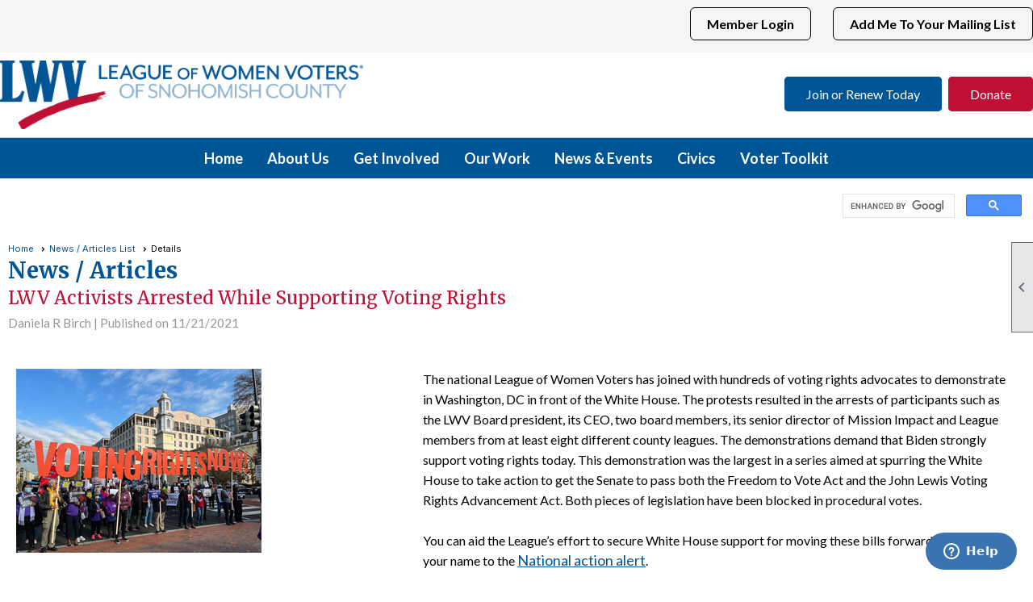

--- FILE ---
content_type: text/html; charset=utf-8
request_url: https://lwvsnoho.org/content.aspx?page_id=5&club_id=108940&item_id=70687
body_size: 33138
content:
<!DOCTYPE html>


<html lang="en">
	<head id="page_head">   
		<title id="page_title">LWV Activists Arrested While Supporting Voting Rights - League of Women Voters of Snohomish County</title>
		
		
		
				<script>
					(function(i,s,o,g,r,a,m){i['GoogleAnalyticsObject']=r;i[r]=i[r]||function(){
					(i[r].q=i[r].q||[]).push(arguments)},i[r].l=1*new Date();a=s.createElement(o),
					m=s.getElementsByTagName(o)[0];a.async=1;a.src=g;m.parentNode.insertBefore(a,m)
					})(window,document,'script','https://www.google-analytics.com/analytics.js','ga');
					ga('create', 'UA-207308448-1', 'auto', { 'allowLinker': true });
					ga('require', 'linker');
					ga('set', 'dimension1', 'News / Articles');
					ga('set', 'dimension2', 'News Details');
					ga('set', 'dimension3', 'LWV Activists Arrested While Supporting Voting Rights');
					ga('send', 'pageview');
				</script>
			

		
			<script>
				var True = true;
				var False = false;
				var pageId = "5";
				var enableChangeWarning = False;
				var localChangesPending = False;
				var otherChangesPending = false;
				var userLoggedIn = False;
				var memberNumber = '';
				var memberId = '';
				var previewMode = False;
				var isMobileDevice = False;
				var isMobileDisplay = False;
				var isPostBack = False;
				var submitButtonName = "";
				var cancelButtonName = "";
				var focusControlId = '';
				var isApp = False;
				var app_platform = ""; 
				var hidePageTools = false;
				var isPopup = false;
				var isIE7 = false;
				var isIE8 = false;
				var renewLink = '';
				var paymentLink = '';
				var clubPrefix = "/";
				var pageToolsReferenceSelector = null;
				var isBotSession = True;
				function doCancel() {	}
			</script>  

			
			<link type="text/css" href="/css/smoothness/jquery-ui.min.css?v=20221017" rel="Stylesheet" />	
			<link rel="stylesheet" type="text/css" href="/css/common_ui.css?v=20251209" />
			<link rel="stylesheet" type="text/css" href="/css/widget.css?v=20250731" />
			<link rel="stylesheet" media="print" type="text/css" href="/css/printable.css?v=20221027" />
			
			<script src="/script/jquery.js?v=20221004"></script>

			<link rel='stylesheet' type='text/css' href='/clubs/108940/css/fonts.css?v=2' />
<link rel='stylesheet' type='text/css' href='/css/layout/62/layout.css?v=11' />
<link rel='stylesheet' type='text/css' href='/css/menu/39/menu.css?v=120521' />
<link rel='stylesheet' type='text/css' href='/css/design/23/design.css?v=1' />
<link rel='stylesheet' type='text/css' href='/css/news.css?=v20251205' />
<link rel='stylesheet' type='text/css' href='/css/color/16/color.css?v=120523' />
<link rel='stylesheet' type='text/css' href='/css/color/16/layout/62/layout_color.css?v=11_120523' />
<link rel='stylesheet' type='text/css' href='/css/color/16/menu/39/menu_color.css?v=120521_120523' />
<link rel='stylesheet' type='text/css' href='/clubs/108940/css/club.css?v=38' />
<link rel='stylesheet' type='text/css' href='/clubs/108940/css/custom.css?v=38' />
	
			<link rel="shortcut icon" href="favicon.ico?v=108940_1866301498" type="image/x-icon" /> 
			<meta id="google_meta_tag" name="Google-site-verification" content="F2Yvb5qTdsu3A9l_aYWjRWO0yMMN1nCAmPw6nhvSU9U"></meta><meta id="keywords_meta_tag" name="keywords" content="league of women voters, democracy, ballot, voting"></meta>
			<meta name="referrer" content="always" /> 
			<meta name="viewport" content="width=device-width, initial-scale=1" />
		

		
		
		<meta property='og:description' content='





The national League of Women Voters has joined with hundreds of voting rights advocates to demonstrate in Washington, DC in front of the White House. The protests resulted in the arrests of participants such as the LWV Board president, its CEO, two board members, its senior director of M' />

	</head>

	<body onhelp="return false;">
		<form method="post" action="./content.aspx?page_id=5&amp;club_id=108940&amp;item_id=70687" id="form">
<div class="aspNetHidden">
<input type="hidden" name="style_sheet_manager_TSSM" id="style_sheet_manager_TSSM" value="" />
<input type="hidden" name="script_manager_TSM" id="script_manager_TSM" value="" />
<input type="hidden" name="__EVENTTARGET" id="__EVENTTARGET" value="" />
<input type="hidden" name="__EVENTARGUMENT" id="__EVENTARGUMENT" value="" />
<input type="hidden" name="__VIEWSTATEFIELDCOUNT" id="__VIEWSTATEFIELDCOUNT" value="2" />
<input type="hidden" name="__VIEWSTATE" id="__VIEWSTATE" value="HWbW9F2zFx93hO5t2X4OeWFb2oGSZzRovA9ZnRnWEoVzvrYY/nSDFGniD2VWluJ7Wx/sSVhJ3DapIlZShI7OuULRyRSW60cAGIyN++8x5GvlYtjdg2pH6fUXaivDVM1KEYjOjONQUkzwZyIq1m05IFAqNsFIjWXPVfx8Kml3OeKv/MDAHn+dvrfJSkpulzFmBFoibfLncTp36g9q1/g+eLpMu0g+GpEJ+SLy+kGxT6kOXD8cmjWJ7IjXaNczneji2pWxySQmNINNSBOcdO+eieMCfwE4seFMdeSdXHP5soygfevKUYjgEjhoiU9ZFw7ZvHDvRimVYGdZbXcxaAk9swKBhTujtMko3e0NUxNqyf8asUu3P+Vck7hMXOhBnRF2ddcezJrjRGZ4bjCxl1t/l/EI0V0vhgXXfWg1h87UjbdXrTufKRHgrBhsKB22tIWAENIXZkyJGyArr61pnrnWVQRSScCrleVKrpeazFgV6eqZbXOqaPwng4/vLHb5XAUBoY68MquGWIOGBq9pFw6lfWmZFZYcv4sEM2yICphQnxrZ4x7famQQ7vhMg9EYCRXmLGganlDBSI/oKELo6nTgHiKc3sn9jDMRUG5bHzspOxxnAsH0aoQSgazDdsfdKUboL1FzElV8v5Jqqnl7kwqaAY/asyuThiOeYvZlAd12eDqLcRUFXcxEA61WQYNL+T3A7gnzqU8sZCd82XcNxizoVS0T9qeaXCwyV7HbXn/lBcLoyse3RS0qeGyRw2gvgSVwTamjVBiu0TN23ALi4a8knpt7TZVxSTsVrKhQ8B0XuOtMem+D+16ZQdwbc2sWbDM74gE1lsOorysw1B+Hv3lDpTGICFiI+9MISbvCEWX89kwPWELvt4Q/5dk22aR83urxk6z8mYfsIczQr9mJBSaU7IPYNnn3jv4fFSHLQEdNKjdyyGAkx7TVAy35Kn8wTzHR5hdYC7emJdSlSvnG30XHRF41j0DL8aAfV376ZN04/E3qt3++VqKpxsA1KuWLzXydC9yL3Sz14RtjSnblNVvmycTjJTEdIItT5p53IWRujFi36YzuRP9XXZllGLyQoBYNWmEcoqRI3Rt3wn6NQ5wuMgT05ZT/rXXZMr7jUO5lWbMdAnTZhf8aK4okYL5X9RSmOFE682sVFzxbDB7N5bK6/dhIfcbxBv19irgE12zuOnzTxxsflXJbFle9tecHuBzew/2lgxSngb/nT787EtHJyAA8wjPv3COIX6yIBjre4SJ3LmkM9qcpBrdILOyJPqfwZKXdRh7qoRVjhwuZA8Ub4yXkHfhW1oXvLijHVwHpa7vqHmZDIK0sE5T1eQ1ez0NHPzwcO0awosG8WVba9VSPGpS0pyHMV9/SrlPy9d7KAYrQuJH9M0Dpq6d5vcK5YtmvKTh/E04A49gFCt9fx73C2E/lV3N9DU0iiO8ZjQgUf+RiTCfMt92KdP8KwtROgZxrbD4g/cR3HG0jlRqOM6Mfb1TS3Ub86zY2/bVapNbJrn5nz8XZ20obP+MfmGBYv/YK66RgNIDq9IHlU9aYEwRfKmVLhGbEhVPXUqU6QRX9oHGoj1B4buc4tQEgyKnC7e33t8q38RZZw91D9hNf58EJkqhfk5wlvoRqA+4xxnx4lUf+JWJ3ka2sja9RrPscluOh8zGR1YCNkSGy9wvLj3qOnENFV005/Iu2WtvN1h7wtgZeriV2YIxTg9++/qfXWjK1Yl/g+2GohpI2AtgboCB1bGUn5t4g+KatXSjdbOxYg2/9AjK9c5Lyow4pHJwXrC+c9ehOXAqzjkVjDW0OfxApwFfABFE/E+vkn/U9mtQvsQT6200dbdmD5nXLSFMjMIQWuv0kTxLTTxJ8zozrnWqp/jATUCYolCnF4qpckWYeEA1eCoDy1Y9CsRhvXCsBx4+mgbV0o0xFJETsZgdwBg6dVvT4hFvVK7S9Q8jadD8AKsOtngWQolQxoyl5YJkjYUZgitPUnD9IuKnQ3Gqr2DLOzCD/xqQyaOFKok4B9KyNl6E3upuDUstabYWSKfYsTNlB" />
<input type="hidden" name="__VIEWSTATE1" id="__VIEWSTATE1" value="bBR2RtpP6DQGu31PrAWgdpSjGT0YVelMZUSLZnZ/OJLoOC8gGTUai3jC8MS9lwpB6QjOgyuAJYjOOOjg+HBO9b0TK2mUp6YTdZBgrKnUFUgJKOBtmECA+N83MUnJREd/NbpkTfhGkyuRF+nCcLFvacXSMfyXvxShyS+8orBbkypEE8+AxKTWKWr9yOG3Cn+yy3K7vl+9Broesf029fk4sXQIL6ZA/8hSTaQrCLCRw9JwhcFX3QPe3WU1pfWKnVLLCvSPkwrw6CSQiWIvn28OIls02uBjtnXiSQ49GIqRB4KTS0lCZlGZmVlHINqf3L8FnfrQ6BSqUdOOg4mQ5wA0/oTfYKvMb1zuAWQN93rlgavqgbv9fIeKSlC2uSALAB6d8RW4NM51bePBiIE5wt6hbvHuPj60Uyci6Y+xXJg9d15rU6lvubj46/[base64]/48hmHLuE1W2PIs3obeS+BtWdTpxyErQB9EpZSuoqrXSMybTPWIu11cqpn3YGNl5W9DBYu+tIH1L1fGY4kQaM8/01ohNB8TOu5ZhCZ/RX2YBjaReyQ/O996djf49csR86eNEXXr2RJTJ9QX+1akpepzIfRT9f6xsXWpIUGQmz3brKAjx8riCsdPRVYJvgnC1mgChwtQBfhtQ117Xwo9Dzo1fhDrosMZMy4tUqr6hj8P2WZPtIkesxZ8HlL8mV7ukMc1cRkMBELedGuqmQEuI38zNVLHago4lNQD5Hmn01dfDfWx/CjmxY8OeX43b3fZMUIFwOrTKo1WFToK/Prrs56/mFCK9roHTUNIt77dSc6vMk1dE5x4fYyPbFMBnFFTTL9n1eZNoBayYAUf0LYlLSiRUe9hoNvaDq5Vz7BXox11mHvCbt+uaOySqKnie18DFySKQmTDUBJG+fgz+rf9lQXaWSbM4xLDH1ZWRaU/CUd6gj15Tt4hjhPl/F4gI40ksJca7QLP7cFp6xgnaQoYQR0EeubRbDOhRduLIFBFMdkDU14dp8zy/ruCMjIa9rRSauunYtcUmXQFM3cTfMpUBuAm7r" />
</div>

<script type="text/javascript">
//<![CDATA[
var theForm = document.forms['form'];
if (!theForm) {
    theForm = document.form;
}
function __doPostBack(eventTarget, eventArgument) {
    if (!theForm.onsubmit || (theForm.onsubmit() != false)) {
        theForm.__EVENTTARGET.value = eventTarget;
        theForm.__EVENTARGUMENT.value = eventArgument;
        theForm.submit();
    }
}
//]]>
</script>


<script src="/WebResource.axd?d=pynGkmcFUV13He1Qd6_TZD_D2KgvBt7G12Vw1g4A0HNv5Br7URGTkjksE-TYATFOTvNuxQ2&amp;t=637453852754849868" type="text/javascript"></script>


<script src="/Telerik.Web.UI.WebResource.axd?_TSM_HiddenField_=script_manager_TSM&amp;compress=1&amp;_TSM_CombinedScripts_=%3b%3bSystem.Web.Extensions%2c+Version%3d4.0.0.0%2c+Culture%3dneutral%2c+PublicKeyToken%3d31bf3856ad364e35%3aen-US%3aba1d5018-bf9d-4762-82f6-06087a49b5f6%3aea597d4b%3ab25378d2%3bTelerik.Web.UI%3aen-US%3a8b7d6a7a-6133-413b-b622-bbc1f3ee15e4%3a16e4e7cd%3a365331c3%3a24ee1bba" type="text/javascript"></script>
<div class="aspNetHidden">

	<input type="hidden" name="__VIEWSTATEGENERATOR" id="__VIEWSTATEGENERATOR" value="65E7F3AF" />
</div>

			<a href="#page_content" id="skip_nav" tabindex="1">Skip to main content</a>
			<a name="top"></a>
			
			<div class='cb-common cb-0'><script>

$(document).ready(function() {
$('#social_panel').insertBefore('.bnote');
$('#bkftr').insertBefore('footer').show();

$('#fkftr').insertBefore('footer').show();
});
</script>
<div id="bkftr">
<style>
    #bkftr {
    display:none;
    }
    body.editor-body #bkftr {
    display:block;
    }
    .vkit {
    background-color:#005596;
    padding-top:30px;
    padding-bottom:30px;
    }
    .tlcol {
    box-sizing:border-box;
    width:20%;
    float:left;
    min-height:50px;
    color:#FFF;
    font-size:14px;
    text-align:center;
    transition:all .5s ease;
    }
    body.editor-body .tlcol {
    border:1px dotted #FFF;
    }
    .tlcol img {
    display:block;
    margin-left:auto;
    margin-right:auto;
    margin-bottom:20px;
    max-width:80%;
    }
    .tlcol a {
    color:#FFF;
    font-size:14px;
    text-decoration:none;
    }
    @media (min-width : 320px) and (max-width :767px){
    /* Styles */
    .tlcol {
    width:20%;
    padding:10px;
    font-size:12px;
    }
    .tlcol a {
    font-size:12px;
    }
    .tlcol img {
    max-width:50px;
    }
    }
</style>
<div class="clear"></div>
<style>
    footer { display:none; }
    #fkftr {
    padding-top:30px;
    padding-bottom:30px;
    background-color:#FFF;
    color:#000;
    font-size:16px;
    line-height:1.5;
    display:none;
    }
    body.editor-body #fkftr {
    display:block;
    }
    #fkftr a {
    color:#000;
    font-size:16px;
    text-decoration:none;
    }
    .fcol {
    float:left;
    width:33.33%;
    box-sizing:border-box;
    }
    body.editor-body .fcol {
    border:1px dashed #000;
    }
    .fcol2 {
    text-align:center;
    }
    #fkftr h2 {
    color:#000;
    font-weight:bold;
    margin-bottom:20px;
    }
    .fcol2 h2 {
    width:100%;
    text-align:center;
    }
    .fcol2 a {
    color:#000;
    font-size:18px;
    line-height:20px;
    text-decoration:none;
    transition:all .5s ease;
    font-weight:bold;
    }
    .fcol2 a:hover {
    color:#be0f34;
    }
    .bnote {
    display:none;
    }
    body.editor-body .bnote {
    display:block;
    }
    .fcol3 {
    padding-left:10%;
    }
    /* Smartphones (portrait and landscape) --- */
    @media (min-width : 320px) and (max-width :767px){
    /* Styles */
    .fcol {
    width:100%;
    float:none;
    text-align:center;
    }
    .fcol3 {
    padding-left:0px;
    }
    .social-panel-icon {
    display:inline-block;
    float:none;
    }
    .bcopy {
    max-width:90%;
    margin-left:auto;
    margin-right:auto;
    text-align:center;
    }
    }
</style>
<div id="fkftr">
<div class="layout-wrapper">
<div class="fcol">
<h2>Follow Us</h2>
<div class="bsoc">
<span class="bnote">Social networking will appear here</span>
</div>
<div class="clear"></div>
</div>
<div class="fcol fcol2">
<h2>Support Us</h2>
<a href="/content.aspx?page_id=22&amp;club_id=108940&amp;module_id=472529">Join/Renew</a>&nbsp; |&nbsp;&nbsp;
<a href="/content.aspx?page_id=301&amp;club_id=150838">Donate</a>&nbsp;&nbsp;|&nbsp;&nbsp;
<a href="/content.aspx?page_id=22&amp;club_id=108940&amp;module_id=472520">Volunteer</a>&nbsp;&nbsp;|&nbsp;&nbsp;
<a href="/content.aspx?page_id=86&amp;club_id=108940&amp;item_id=118392">Newsletter</a>
<div class="clear"></div>
</div>
<div class="fcol fcol3">
<h2>Contact Us</h2>
Email: <a href="mailto:info@lwvsnoho.org" style="color: blue; text-decoration: underline;">info@lwvsnoho.org</a><br>
League of Women Voters<br>
of Snohomish County<br>
P.O. Box 1146<br>
Everett WA 98206<br>
<div class="clear"></div>
</div>
<div class="bcopy">
Copyright © 2020 • All Rights Reserved •
<a role="button" href="#" onclick="openModalPopup('/popup.aspx?page_id=126&amp;club_id=150838', 600, 480, ''); return false;" id="ctl00_footer_terms_link" aria-haspopup="dialog" rel="nofollow">Terms of Use </a>•
<a role="button" href="#" onclick="openModalPopup('/popup.aspx?page_id=125&amp;club_id=150838', 600, 480, ''); return false;" id="ctl00_footer_privacy_link" aria-haspopup="dialog" rel="nofollow">Privacy Policy</a> • Powered by <a href="https://www.clubexpress.com" rel="nofollow">ClubExpress</a>
</div>
</div>
<div class="clear"></div>
</div>
<div class="clear"></div>
</div></div>
			
			
			

			

			
			

			
			
			<script type="text/javascript">
//<![CDATA[
Sys.WebForms.PageRequestManager._initialize('script_manager', 'form', [], [], [], 90, '');
//]]>
</script>

			<script>
				$telerik.$.ajaxPrefilter(function (s) { if (s.crossDomain) { s.contents.script = false; } });
			</script>

			<input name="changes_pending" type="hidden" id="changes_pending" />
			<script src="https://s3.us-east-1.amazonaws.com/ClubExpressWebFiles/script/jquery-ui.min.js?v=20221017" integrity="sha384-rxCb5hadGhKYsOzRIvOkQ0ggxhZ5fjRxGVY+gkYd5vCYHxwwA5XxrDAW5fAnz9h5" crossorigin="anonymous"></script>
			<script src="/script/widget.js?v=20240307"></script>
			<script src="/script/common.js?v=20260105"></script>

			<script src="/script/address_verification.js?v=20250328"></script>
			<style> @import url("/css/address_verification.css?v=20250328");</style>

			

			

			
<div id="sliding_page_tools">
	
	<style type="text/css">
		@import url("/css/page_tools.css?v=20200604");
	</style>
	<i class="material-icons slide-indicator">&#xE314;</i>
	<ul>
		<li><a class="print-link" title="Print" id="print_link" onclick="printPage(&#39;&#39;, &#39;&#39;, &#39;League of Women Voters of Snohomish County&#39;, &#39;www.lwvsnoho.org&#39;); return false;" href="#"><i class='material-icons'></i>Print This Page</a></li>
		<li><a href="#" id="text_size" onclick="toggleTextSize(); return false;" title="Text Size" aria-label="Change Text Size" rel="nofollow" ><i class="material-icons">&#xE262;</i>Text Size</a></li>
		<li></li>
		<li ><a href="#top" id="go_to_top" title="Go To Top" aria-label="Got To Top of Page" rel="nofollow"><i class="material-icons">&#xE55D;</i>Scroll To Top</a></li>
		<li></li>
	</ul>

</div>



		
			
		
			<link rel="stylesheet" type="text/css" href="/script/galleria/themes/twelve/galleria.twelve.css" />	
			
			
			<script>
				$(document).ready(function () {
					if (focusControlId) {
						window.setTimeout(function () {
							var focusElement = document.getElementById(focusControlId);
							if (focusElement) {
								focusElement.focus();
							}
						}, 100);
					}
					
					var zenScript = document.createElement('script');
					zenScript.setAttribute('id', 'ze-snippet');
					zenScript.setAttribute('src', 'https://static.zdassets.com/ekr/snippet.js?key=e429ae43-bbec-4591-8dbb-e47eb91740bb');
					document.head.appendChild(zenScript);
					zenScript.onload = function () {
						zE('webWidget', 'setLocale', 'en-us');
						window.zESettings = {
							"webWidget": {
								"chat": {
									"suppress": true
								},
								"talk": {
									"suppress": true
								},
								"answerBot": {
									"suppress": true
								},
								"color": { "theme": "#3a73b2", "launcher": "#3a73b2", "launcherText": "#FFFFFF", "header": "#3a73b2" }
							}
						}
						zE('webWidget', 'helpCenter:setSuggestions', { search: '5' });
					}
				});

			</script>
			
			
		
			<input name="hidden_button_for_address_verification" id="hidden_button_for_address_verification" type="button" onclick="handleAddressVerificationAfterSubmit()" style="display:none" />
		

<div class="static-bar">
	<div class="layout-wrapper">
			<div class="layout-social-container">
				
				<div id='social_panel'><a href='https://www.facebook.com/LWVSnoCo' target='_blank' title='Visit us on Facebook'  class='social-panel-icon'><img src='/images/social/facebook.png' border='0' alt='Facebook Logo' /></a><a href='https://www.instagram.com/lwvsnoho/' target='_blank' title='Visit us on Instagram'  class='social-panel-icon'><img src='/images/social/instagram.png' border='0' alt='Instagram Logo' /></a><a href='https://www.youtube.com/channel/UCB4DvYlq4EpC0hfp0npYSFQ' target='_blank' title='Visit us on YouTube'  class='social-panel-icon'><img src='/images/social/youtube.png' border='0' alt='YouTube Logo' /></a><div id='share_hover_button'><div id='share_button_container' title='Click here for more sharing options'></div><div id='vistoggle'><div id='share_pop_out'><div class='social-title'>Share This Page</div><div id='social_close' title='Close Share Panel'></div><div class='social-objects-container'><div class='clear'></div><div class='a2a_kit a2a_kit_size_32 a2a_vertical_style' data-a2a-url='https://www.lwvsnoho.org/content.aspx?page_id=5&club_id=108940&item_id=70687'><a class='a2a_button_facebook'></a><a class='a2a_button_linkedin'></a><a class='a2a_button_twitter'></a><a class='a2a_dd' href='https://www.addtoany.com/share'></a><div class='share-inst-container'><div class='share-inst'>Share this page on Facebook</div><div class='share-inst'>Share this page on Linkedin</div><div class='share-inst'>Share this page on X/Twitter</div></div></div><div class='clear'></div></div></div></div></div><script async src='https://static.addtoany.com/menu/page.js'></script></div><script type='text/javascript'>$(document).ready(function() { animateSocial(); });</script>
				<a href="/content.aspx?page_id=230&club_id=108940" id="ctl00_add_me"  class="add-me-link"  rel='nofollow' >Add Me To Your Mailing List</a>
			</div>

			

<style type="text/css">
	@import url(/css/user_panel.css?v=20210604);
</style>
<script type="text/javascript" src="/script/user_panel.js?v=20240312"></script>


<div id="user_wrapper" class="horizontal">
	<div id="important_icons" >
		
		
		<div id="cart_link" onclick="showCart(false); return false;"><a rel="nofollow" href="/content.aspx?page_id=585&club_id=108940" class="cart-link important-cart-link"  style='display:none;'  title='Your cart is empty' ></a></div>
		
	</div>
	<div id="user_bar" style="padding-right:2px;">
		<div id="user_panel">
			<div id="non_member_panel">
				<a href="/content.aspx?page_id=31&club_id=108940&action=login&user=5&" class="login-link"  rel='nofollow'>Member Login</a>
				<div id="cart_link_non_member" class="cart-link important-cart-link" onclick="showCart(this); return false;"><a rel="nofollow" href="/content.aspx?page_id=585&club_id=108940" class="cart-link cart-link-panel"  style='display:none;'  title='Your cart is empty' >My Shopping Cart</a></div>
			</div>
			 <!--END MEMBER PANEL -->
		</div> <!--END USER PANEL -->
	</div>
	<div id="cart_tooltip">
		<div class="cart-tooltip-title">Shopping Cart</div>
		<a class="cart-close" href="javascript:;" onclick="closeCartTip();return false;"><span class="material-icons">cancel</span></a>
		<div id="cart_tooltip_data"></div>
	</div>
	<div class="clear"></div>
</div>

			

			<div class="cp-holder">
				
			</div>
		<div class="clear"></div>
	</div>
	<div class="clear"></div>
</div>
<div class="clear"></div>

<div class="clear"></div>
<div id="nav_header_container">
	<div class="nav-logo-container" id="nav_logo"></div>
	<header >
		<div class="layout-wrapper">
			<div id="header_cell"><style>
    @import url(https://s3.amazonaws.com/ClubExpressWebFiles/dev/css/lwv_header.css);
    .toplogo {
    width:450px;
    max-width:75% !Important;
    }
    .header-buttons .hbutton.hbutton2:hover {
    background-color:#be0f34;
    border:2px solid #be0f34;
    }
    .header-buttons .hbutton.hbutton3:hover {
    background-color:#005596;
    border:2px solid #005596;
    }
    @media (min-width : 320px) and (max-width :1024px){
    /* Styles */
    .toplogo { max-width:320px !important; }
    }
    @media (min-width : 768px) and (max-width : 1024px) {
    /* Styles */
    #mobile_layout_wrapper .toplogo,
    .toplogo {
    clear:none;
    float:left;
    }
    .header-buttons {
    margin-top:10px;
    }
    }
</style>
<script> 

jQuery(window).load(function(){

 if (window.location.href.indexOf("?page_id=54&club_id") >= 0) {

$('.wizard-header').before('<div class="groups" style="color: #820263;"><br><span style="background-color: #FFFFE0; font-size: 16px;">Please only update your profile information in the <a href="http://portal.lwv.org" target="_blank">LWV membership portal</a>,&nbsp;and it will be automatically updated here overnight. Changes made on this page will NOT update the LWV membership system.<br><br></div></span>');

}

 
});

</script>
<div class="layout-wrapper" style="margin-top:10px;margin-bottom:10px;">
<a href="/">
<img src="https://s3.amazonaws.com/ClubExpressClubFiles/108940/graphics/LWVSnohomishCounty_rgb_download_569225799.png" alt="" class="toplogo"></a>
<div class="header-buttons">
<a href="/content.aspx?page_id=22&amp;club_id=108940&amp;module_id=472529" class="hbutton hbutton2">Join or Renew Today</a>
<a href="/content.aspx?page_id=301&amp;club_id=475848" class="hbutton hbutton3">Donate</a>
</div>
<div class="clear"></div>
</div>
<div id="google_translate_element"></div>
<script> 
function googleTranslateElementInit() {
  new google.translate.TranslateElement({
    pageLanguage: 'en'
  }, 'google_translate_element');
}
</script>
<script src="http://translate.google.com/translate_a/element.js?cb=googleTranslateElementInit"></script></div>
		</div>
	</header>
	<div id="menu_container">
		<div class="layout-wrapper">
			<div class="menu-toggle"><i class="material-icons">&#xE5D2;</i>Menu</div>
			<nav>
				<div class="nav-container">
					<ul class='site-menu horizontal'><li> <span><a href="/content.aspx?page_id=0&club_id=108940">Home</a></span></li><li class='sub-parent' role='button' tabindex='0'><span><span>About Us</span></span><ul class='sub-menu'><li> <span><a href="/content.aspx?page_id=22&club_id=108940&module_id=472515">About Us</a></span></li><li> <span><a href="/content.aspx?page_id=22&club_id=108940&module_id=472514">Leadership</a></span></li><li> <span><a href="/content.aspx?page_id=22&club_id=108940&module_id=472516">Policies & Positions</a></span></li><li> <span><a href="/content.aspx?page_id=22&club_id=108940&module_id=472517">LWVWA/LWVUS</a></span></li><li> <span><a href="/content.aspx?page_id=22&club_id=108940&module_id=679103">League Lingo </a></span></li><li> <span><a href="/content.aspx?page_id=4&club_id=108940">Contact Us</a></span></li></ul></li><li class='sub-parent' role='button' tabindex='0'><span><span>Get Involved</span></span><ul class='sub-menu'><li> <span><a href="/content.aspx?page_id=22&club_id=108940&module_id=472529">Join the League</a></span></li><li> <span><a href="/content.aspx?page_id=22&club_id=108940&module_id=506053">Take Action</a></span></li><li> <span><a href="/content.aspx?page_id=22&club_id=108940&module_id=732335">Defend Democracy</a></span></li><li> <span><a href="/content.aspx?page_id=22&club_id=108940&module_id=477419">Observer Corps</a></span></li><li> <span><a href="/content.aspx?page_id=22&club_id=108940&module_id=472520">Volunteer </a></span></li><li> <span><a href="/content.aspx?page_id=301&club_id=108940">Donate</a></span></li></ul></li><li class='sub-parent mega-sub-parent' role='button' tabindex='0'><span><span>Our Work</span></span><ul class='sub-menu mega-sub'><ul class='sub-menu'><li class='submenu-name'><span><a href='javascript:;'>Our Work</a></span></li><li> <span><a href="/content.aspx?page_id=22&club_id=108940&module_id=615067">2025-2026 Program of Work</a></span></li><li> <span><a href="/content.aspx?page_id=22&club_id=108940&module_id=476696">Centennial-History</a></span></li><li> <span><a href="/content.aspx?page_id=22&club_id=108940&module_id=476859">Homelessness</a></span></li><li> <span><a href="/content.aspx?page_id=22&club_id=108940&module_id=476390">Natural Resources</a></span></li><li> <span><a href="/content.aspx?page_id=22&club_id=108940&module_id=477419">Observer Corps</a></span></li><li> <span><a href="/content.aspx?page_id=22&club_id=108940&module_id=476654">Redistricting</a></span></li><li> <span><a href="/content.aspx?page_id=22&club_id=108940&module_id=491087">Tree Campaign</a></span></li><li> <span><a href="/content.aspx?page_id=22&club_id=108940&module_id=476969">Voter Services</a></span></li></ul></ul></li><li class='sub-parent' role='button' tabindex='0'><span><span>News & Events</span></span><ul class='sub-menu'><li> <span><a href="/content.aspx?page_id=4001&club_id=108940">Event Calendar</a></span></li><li> <span><a href="/content.aspx?page_id=22&club_id=108940&module_id=472524">Magazine on the Air</a></span></li><li  aria-current='page'  class = 'selected-menu-item'><span><a href="/content.aspx?page_id=3&club_id=108940">News</a></span></li><li> <span><a href='https://www.lwvsnoho.org/content.aspx?page_id=86&club_id=108940&item_id=232299'>The Voter Newsletter</a></span></li></ul></li><li class='sub-parent' role='button' tabindex='0'><span><span>Civics</span></span><ul class='sub-menu'><li> <span><a href="/content.aspx?page_id=22&club_id=108940&module_id=756385">Civics</a></span></li><li> <span><a href="/content.aspx?page_id=22&club_id=108940&module_id=755976">Know Your Rights</a></span></li><li> <span><a href="/content.aspx?page_id=22&club_id=108940&module_id=472521">Legislative Issues</a></span></li></ul></li><li class='sub-parent' role='button' tabindex='0'><span><span>Voter Toolkit</span></span><ul class='sub-menu'><li> <span><a href="/content.aspx?page_id=22&club_id=108940&module_id=476357">Register to Vote</a></span></li><li> <span><a href="/content.aspx?page_id=22&club_id=108940&module_id=472526">Voter Education</a></span></li><li> <span><a href="/content.aspx?page_id=22&club_id=108940&module_id=563630">Candidate Forums</a></span></li><li> <span><a href="/content.aspx?page_id=22&club_id=108940&module_id=472527">Your Elected Officials</a></span></li><li> <span><a href="/content.aspx?page_id=22&club_id=108940&module_id=744541">Charter Review Commission</a></span></li></ul></li></ul> 
				</div>
				<div class="clear"></div>
			</nav>
			<div class="clear"></div>
		</div>
	</div>
</div>

<div class="layout-wrapper cb-container">
	<div class='cb-common cb-3'><style>
    .gsc-control-cse {
    font-family: Arial, sans-serif;
    border-color:transparent;
    background-color: transparent;
    }
    .google-search-box {
    float:right;
    margin-left:-150px;
    width: 250px;
    }
</style>
<div class="google-search-box">
<script async src="https://cse.google.com/cse.js?cx=63b26bd83cac06f36"></script>
<div class="gcse-search"></div>
</div></div>
	<div class="clear"></div>
</div>

<div id="layout_wrapper" class="watermark">
	<div id="content_column" >
		<div id="inner_content">
			<div id="ctl00_crumb_trail_container" class="crumb-trail-container"><a href="/content.aspx?page_id=0&club_id=108940">Home</a><a href="/content.aspx?page_id=3&club_id=108940">News / Articles List</a><span aria-current='page'>Details</span></div>
			<div id="page_content">
<h1><span id="ctl00_ctl00_module_name">News / Articles</span></h1>

<div class="article-container">
	<h2 class="zero-top-margin">LWV Activists Arrested While Supporting Voting Rights</h2>
	<div class="news-author">Daniela R Birch |  <span id="ctl00_ctl00_date_panel">Published on 11/21/2021</span></div>
	
	<div class="clear"></div>
	<div class="news-text"><br>
<div class="resp-row">
<div class="column forty">
<div class="inner-column"><img src="//images.clubexpress.com/108940/graphics/Voting_Rights_Now_1577546156.jpg" border="0" alt="Voting Rights Now"></div>
</div>
<div class="column sixty">
<div class="inner-column"><span style="font-family: Lato;"><span style="font-size: 16px;"><span style="font-family: Lato; font-size: 16px;">The national League of Women Voters has joined with hundreds of voting rights advocates to demonstrate in Washington, DC in front of the White House. The protests resulted in the arrests of participants such as the LWV Board president, its CEO, two board members, its senior director of Mission Impact and League members from at least eight different county leagues. The demonstrations demand that Biden strongly support voting rights today.&nbsp;</span>This demonstration was the largest in a series aimed at spurring the White House to take action to get the Senate to pass both the Freedom to Vote Act and the John Lewis Voting Rights Advancement Act. Both pieces of legislation have been blocked in procedural votes.&nbsp;</span><br>
<br>
</span><span style="font-family: Lato; font-size: 16px;">You can aid the League’s effort to secure White House support for moving these bills forward by adding your name to the&nbsp;<a href="http://participate.lwv.org/c/10065/p/dia/action4/common/public/?action_KEY=14326&amp;_gl=1*x93k30*_ga*MTA4MDM5OTc4MS4xNjM2MzkxNzUz*_ga_DDCEP0D6KM*MTYzNzE4MDgxMi4yNC4xLjE2MzcxODQwNTAuMA..&amp;_ga=2.61873772.1312028041.1637013922-1080399781.1636391753&amp;utm_source=NationalChapter&amp;utm_medium=email&amp;utm_campaign=NME&amp;utm_id=11.17.21" target="_blank">National action alert</a>.</span></div>
</div>
<div class="clear"></div>
</div>
<br></div>
</div>
<div class="clear"></div>
<div class="button-bar">
	<a  class='ce-button ce-cancel-button' id='ctl00_ctl00_return_link'  href='/content.aspx?page_id=3&club_id=108940'>Return to Previous Page</a>
</div>
</div>
			<div class="clear"></div>
		</div>
	</div>
	<div class="clear"></div>
</div>

<div class="below-content">
	<div class="layout-wrapper cb8-wrapper">
		
	</div>
</div>

<div class="clear"></div>

<div class="bottom-wrapper">
	<footer>
		<div class="layout-wrapper">
			

<div class="footer-container">
	<a href="/">Home</a>&nbsp;&nbsp;&nbsp;|&nbsp;&nbsp;&nbsp;
	<a href="/content.aspx?page_id=4&club_id=108940" id="ctl00_footer_contact_us_link" >Contact Us</a>&nbsp;&nbsp;&nbsp;|&nbsp;&nbsp;&nbsp;
	<span id="ctl00_footer_copyright_panel">Copyright © 2026 - All Rights Reserved</span>&nbsp;&nbsp;&nbsp;|&nbsp;&nbsp;&nbsp;
	<a role='button' href='#' onclick="openModalPopup('/popup.aspx?page_id=126&club_id=108940', 600, 480, ''); return false;" id="ctl00_footer_terms_link"  aria-haspopup='dialog'  rel='nofollow'>Terms of Use</a>&nbsp;&nbsp;&nbsp;|&nbsp;&nbsp;&nbsp;
	<a role='button' href='#' onclick="openModalPopup('/popup.aspx?page_id=125&club_id=108940', 600, 480, ''); return false;" id="ctl00_footer_privacy_link"  aria-haspopup='dialog'  rel='nofollow'>Privacy Policy</a>
	<br />
	<a href="https://www.clubexpress.com/landing.aspx?source=LWVSnoho" class="footer-link" rel="nofollow" target="_blank">Powered By&nbsp;<img src="/images/powered_by.png" alt="ClubExpress" align="absmiddle" border="0" /></a>
</div>

		</div>
	</footer>
	<div class="clear"></div>
</div>

<script type="text/javascript">
	$(document).ready(function() {
		$('.menu-toggle').click(function () {
			$('#menu_container nav ').slideToggle();
		});
		$(document).on('click', 'ul.horizontal.site-menu.narrow li.sub-parent', function () {
			$(this).find('.sub-menu').slideToggle();

		});
		checkResize();
	});
	function showResizer() {
		alert("Width function disabled in responsive layouts");
	}
	$(window).resize(function () {
		checkResize();
	});
	function checkResize() {
		var width = $(window).width();
		if (width <= 768) {
			$('ul.horizontal.site-menu').addClass('narrow');
		}
		else {
			$('ul.horizontal.site-menu').removeClass('narrow');
			$('#menu_container nav ').show();
		}
	}
</script>

<script type="text/javascript">
//<![CDATA[
window.__TsmHiddenField = $get('script_manager_TSM');//]]>
</script>
</form>
		
		
	</body>
</html>




--- FILE ---
content_type: text/css
request_url: https://lwvsnoho.org/css/color/16/layout/62/layout_color.css?v=11_120523
body_size: 518
content:
header { background-color:#FFF; color:#000000; }
.static-bar #non_member_panel .login-link:hover { color:#19A291; }
#menu_container { border-top:1px solid #cdcdcd; border-bottom:1px solid #cdcdcd;}
.menu-toggle { background-color:#19A291; }
.ce-button { background:#e8e8e8; background-image:none; color:#272727; border:1px solid #272727;border-radius:5px;padding:5px 8px; }
.ce-button:hover { background-image:none; background:#c9c9c9; border:1px solid #000000; color:#000000; }
footer { background-color:#4a4a4a; }




--- FILE ---
content_type: text/css
request_url: https://lwvsnoho.org/css/color/16/menu/39/menu_color.css?v=120521_120523
body_size: 180
content:
ul.site-menu { 
background-color:var(--colorSec);
}
ul.site-menu ul.sub-menu li:hover {
    background-color:#148577;
}
ul.site-menu ul.sub-menu li span a:hover {
    color:#FFF;
}

--- FILE ---
content_type: text/css
request_url: https://lwvsnoho.org/clubs/108940/css/club.css?v=38
body_size: 547
content:
#header_cell { 
	background-color:rgba(0, 0, 0, 0);
	background-image:none;
}
h1 { 
	font-size:28px;
	font-family:'Merriweather',serif;
	color:#005596;
}
h2 { 
	font-size:22px;
	font-family:'Merriweather',serif;
	color:#be0f34;
}
body { 
	font-size:18px;
	font-family:'Lato', sans-serif;
}
a { 
	color:#005596;
	font-size:18px;
	font-family:'Lato', sans-serif;
}
h3 { 
	color:Black;
	font-size:20px;
	font-family:'Lato', sans-serif;
}
div.instruction-text { 
	font-size:15px;
	font-family:'LatoLight',sans-serif;
}


--- FILE ---
content_type: text/css
request_url: https://lwvsnoho.org/clubs/108940/css/custom.css?v=38
body_size: 10770
content:
ul.horizontal.site-menu li, ul.horizontal.site-menu li:hover span span {
background-color:transparent;
}



@import url('https://fonts.googleapis.com/css2?family=Lato:wght@400;700&display=swap');

@import url('https://fonts.googleapis.com/css2?family=Merriweather:ital,wght@0,400;1,700&display=swap');


:root {
--lwvblue:#005596;
--lwvred:#be0f34;
--lato:Lato,sans-serif;
--merriweather:Merriweather,sans-serif;
--radius:5px;
--darkpurple:#521c50;
--lightpurple:#820263;

}


.panel3row .half3{
   background-position: center center !important;
}

.defend .half h2{
   margin:100px 0px 50px 50px;
   font-size:28px !important;
}

.defend .ce-button{
   margin:0px 0px 50px 50px;
}

  .panel3row .half1 .inner-column {
    padding:50px 50px !important;


}
.feeds .ce-widget.facebook-widget.no-handler{
   margin: 0px auto !important;
}

.feeds .build-column.quarter {
     padding: 0px;
    color: #000 !important;
    box-sizing: border-box !important;
    border: 0px !important;
      background-color:#fff;
}

 .feeds .build-column.quarter .feeds-title .inner-column, .feeds .feeds-title .column.full{
   background-color:var(--lwvblue);
   padding:20px 0px;
   color:#fff;
}
body {
background-color:#FFF;
}
footer {
background-color:#FFF;
}
.footer-container, .footer-container a, .footer-container span {
    color: #000;
font-family:Lato,sans-serif;
line-height:2;
}

ul.horizontal.site-menu li span a, ul.horizontal.site-menu li span span {
color:#ff !important;
font-family: Lato;
font-weight:bold !important;
font-size:18px !important;
}


ul.horizontal.site-menu {
text-align:center;
}
ul.horizontal.site-menu ul.sub-menu li {
text-align:left;
}
ul.horizontal.site-menu li {
float:none;
display:inline-block;
vertical-align:top;
}
#menu_container,
ul.horizontal.site-menu {
background-color:#005596 !important;
}
#menu_container {
border-top:none;
border-bottom:none;
padding-top:5px;
padding-bottom:5px;
}
.static-bar.bg-color-2,
.static-bar .layout-wrapper.bg-color-2 {
background-color:#FFF !important;
}
.bg-color-2 {
background-color:#000 !important;
}
#menu_container nav,
#menu_container nav .nav-container {
float:none;
left:initial;
width:100% !important;
}
ul.horizontal.site-menu ul.sub-menu li {
background-color:#005598 !important;
border-bottom:none !important;
}
ul.horizontal.site-menu ul.sub-menu {
border-top:none !important;
}
ul.horizontal.site-menu ul.sub-menu li span a {
font-size:16px !important;
color:#FFF !important;
}
ul.horizontal.site-menu ul.sub-menu li:after,
ul.horizontal.site-menu ul.sub-menu li span a:after,
ul.horizontal.site-menu ul.sub-menu li:before,
ul.horizontal.site-menu ul.sub-menu li span a:before  {
display:none !important;
}
ul.horizontal.site-menu li:hover {
background-color:#005597 !important;
}
ul.horizontal.site-menu ul.sub-menu li:hover {
background-color:#be0f34 !important;
}
ul.horizontal.site-menu li span a:hover,
ul.horizontal.site-menu li:hover span span {
color:#FFF !Important;
}
#full_name,
#favorites_hover {
font-family:Lato, sans-serif;
color:#000;
}

.horizontal.control-panel-link {
Color:#000;
font-family:Lato, sans-serif;
}
.admin-table th,
.manager-table th {
background-color:#005597;
color:#FFF;
}
.static-bar #non_member_panel .login-link,
.static-bar .add-me-link {
color:#000;
font-family:Lato,sans-serif;
font-size:16px;
padding:10px 20px;
border:1px solid #000 !important;
border-radius:6px !important;
font-weight:bold;
transition:all .5s ease;
}
.static-bar #non_member_panel .login-link:hover,
.static-bar .add-me-link:hover {
background-color:#be0f34;
color:#FFF;
border:1px solid #be0f34 !important;
}
.static-bar .add-me-link {
float:right;
}
.static-bar #non_member_panel .login-link {
display:inline-block;
}
.mobile-site-menu li {
background-color:#005596 !important;
}
.mobile-site-menu ul.sub-menu li {
background-color:#f3f3f3 !important;
}
.checklist-link {
color:#FFF;
}
header {
border-bottom:1px solid #cdcdcd;
}
.horizontal.control-panel-link {
background-position: 0px -285px;
}
#favorites_hover .material-icons {
color:#000 !important;
}
#user_arrow {
background-position: 0px -196px;
}

a.ce-button, .column.half.half2 a.ce-button,
#mobile_content_column a.ce-button,
.inner-column a.ce-button {
font-family:var(--lato);
font-weight:normal;
padding:8px 15px;
background-color:transparent;
color:var(--lightpurple);
border-radius:0px;
background-image:none !important;
background-color:#fff;
border:1px solid var(--lightpurple) !important;
text-transform:none;
font-size:16px;
transition:all .5s ease;
white-space:normal;
}

a.ce-button:hover, .column.half.half2 a.ce-button:hover,
#mobile_content_column a.ce-button:hover,
.inner-column a.ce-button:hover {
border:1px solid var(--darkpurple) !important;
background-color:var(--darkpurple) !important;
color:#FFF !important;

}
.admin-page-wrapper a.ce-button,
.popup-wrapper a.ce-button {
font-size:13px !important;
}


.login-buttons a {
color:#FFF !important;
background-color:var(--lwvblue) !important;
border-radius:var(--radius);
}
.login-buttons span {
padding-right:0px;
background-image:none !important;
}
.login-buttons a:hover {
background-color:var(--lwvred) !important;
}
.bottom-wrapper {
border-top:1px solid #cdcdcd;
}
.donate-banner {
background-color:#58023d !important;

padding-bottom:60px;
color:#FFF;
}
.donate-banner h1 {
width:100% !Important;
padding-right:0px !Important;
max-width:initial !Important;
color:#FFF;
margin-bottom:20px;
padding-top:60px;
}
.donate-banner a.ce-button {
background-color:#FFF !Important;
border-radius:0px !Important;
color:#58023d !important;
padding:10px 30px !important;
font-size:18px !Important;
}

#mobile_layout_wrapper .add-me-link {
display:none;
}
header {
background-color:#FFF;
}


.update .cell-item.inner-column h1{
    color:#fff !important;
     padding:80px 0px;
}

@media (min-width : 320px) and (max-width :767px){
/* Styles */

.feeds .quarter{
   width:98% !important;
 

}
.home-page .looper .looper-inner {
background-color:#0077d5;
}
.home-page .ce-widget.ue,
.home-page .ce-widget.rn {
min-height:200px;
}
.build-row {
display:block;
}
#mobile_content_column a.ce-button {
display:inline-block;
width:auto;
}
.social-network-panel {
display:none;
}
#social_panel {
left:initial;
text-align:center;
}
#social_panel a {
display:inline-block;
}
}
@media (min-width : 768px) and (max-width : 1024px) {
/* Styles */
.home-page .ue-details {
max-width:70%;
}
.home-page .overlaytext h1 {
font-size:22px;
}
.home-page .pr-row .inner-column .primage {
min-height:180px;
}
#social_panel {
left:initial;
text-align:left;
}
#social_panel a {
display:inline-block;
}

.panel3row .half1 .inner-column , .panel1row .half2 .inner-column {
   font-size:16px !important;
}
.panel3row .half1 .inner-column h2, .panel1row .half2 .inner-column h2 {
   font-size:18px !important;
}
.panel3row .half1 .inner-column h1, .panel1row .half2 .inner-column h1{
   font-size:20px !important;
}
}
@media (min-width: 1824px)
.panel3row .half1 .inner-column {
    padding: 120px 150px; !important}

.feeds .quarter{
   width:23%;
   margin:1%

}
#member_type .form-wrapper, #member_contact_business .form-wrapper {
    font-size: 18px !important;
}
.build-row.five-column.icons{
 padding-bottom:25px !important;
}
.feeds {

   margin-top:25px;
   margin-bottom:55px;
}


.feeds .build-column.third{
  padding:20px;

}




.build-column { padding:0px }

.home-page .build-column.fifth img{
   margin:25px 0px!important;
}
.home-page .build-column.fifth a {
    color:#fff;
    font-size:18px;
    margin-top:25px!important;
    text-decoration:none !important;
}


.events-feed .build-column.forty  .inner-column{
   background-color:#fff !important;
   padding:10px;
}


.feeds .ce-widget.facebook-widget.no-handler {
   margin: 0px auto !important;
}

.feeds .build-column.quarter {
     padding: 0px;
    color: #000 !important;
    box-sizing: border-box !important;
    border: 0px !important;
      background-color:#fff;
}

 .feeds .build-column.quarter .feeds-title .inner-column, .feeds .feeds-title .column.full{
   background-color:var(--lwvblue);
   padding:20px 0px;
   color:#fff;
}
body {
background-color:#FFF;
}
footer {
background-color:#FFF;
}

.rn-title, .rb-title, .tr-title, .ba-title, .job-title, .cid-title {
    display: block;
    margin-bottom: 15px;
    text-align: left;
    float: left;
    position: relative;
    padding-top: 5px;
    text-transform: uppercase;
    font-weight: bold;
    font-size: 24px;
    letter-spacing: -0.5px;
    font-family: lato;
color: #005596;
}

.rn-news-title {
    border-bottom: 1px solid #be0f34;
font-size: 20px;
}


.rn-line a, .job-widget-title {
    font-size: 18px;
    line-height: 1.5;
}

.rn-summary {
    white-space: normal;
    color: black;
    font-size: 14px;
}

.rn-datetime {
    margin-top: 5px;
font-size: 10px;
}

.ue-title {
    display: block;
    margin-bottom: 15px;
    text-align: left;
    float: left;
    position: relative;
    padding-top: 5px;
    text-transform: uppercase;
    font-weight: bold;
    font-size: 24px;
    letter-spacing: -0.5px;
    font-family: lato;
color: #005596;
}

.ue-event {
    clear: both;
    padding-bottom: 5px;
    float: left;
    width: 100%;
    border-bottom: 1px solid #e7e9ea;
    margin-bottom: 5px;
}

.ue-datetime {
    float: left;
    width: 50px;
    text-align: center;
    font-size: 20px;
    font-weight: bold;
    box-sizing: border-box;
    font-family: "Roboto Condensed",Open Sans,Roboto,Calibri,Candara,Arial,sans-serif;
}

.ue-month {
    font-size: 18px;
    text-transform: uppercase;
    line-height: 1;
background-color: #be0f34;
color: white;
padding: 5px 5px;
}

.ue-day {
    line-height: 15px;
padding-top: 5px;
}

.ue-link, .ue-link a, .tr-line a, .ba-name {
    font-size: 18px;
    text-decoration: none;
    color: #000;
    font-weight: bold;
    line-height: 1;
    font-family: lato;
padding-left: 5px;
}

.ue-desc, .ba-date, .job-desc {
    white-space: nowrap;
    overflow: hidden;
    text-overflow: ellipsis;
    font-size: 16px;
    color: black;
    line-height: 1.4;
padding-left: 10px !important;
}

.calendar-grid-notification {
    padding-top: 2px;
    padding-bottom: 2px;
    border-bottom: solid 1px #A9A9A9;
    font-style: italic;
font-size: 16px;
}

--- FILE ---
content_type: text/plain
request_url: https://www.google-analytics.com/j/collect?v=1&_v=j102&a=43408788&t=pageview&_s=1&dl=https%3A%2F%2Flwvsnoho.org%2Fcontent.aspx%3Fpage_id%3D5%26club_id%3D108940%26item_id%3D70687&ul=en-us%40posix&dt=LWV%20Activists%20Arrested%20While%20Supporting%20Voting%20Rights%20-%20League%20of%20Women%20Voters%20of%20Snohomish%20County&sr=1280x720&vp=1280x720&_u=YGBAAEABBAAAACAAI~&jid=1462723391&gjid=839816143&cid=179782310.1769010713&tid=UA-207308448-1&_gid=1110252749.1769010713&_r=1&_slc=1&cd1=News%20%2F%20Articles&cd2=News%20Details&cd3=LWV%20Activists%20Arrested%20While%20Supporting%20Voting%20Rights&z=1881419855
body_size: -449
content:
2,cG-Y9M4H3ZTDB